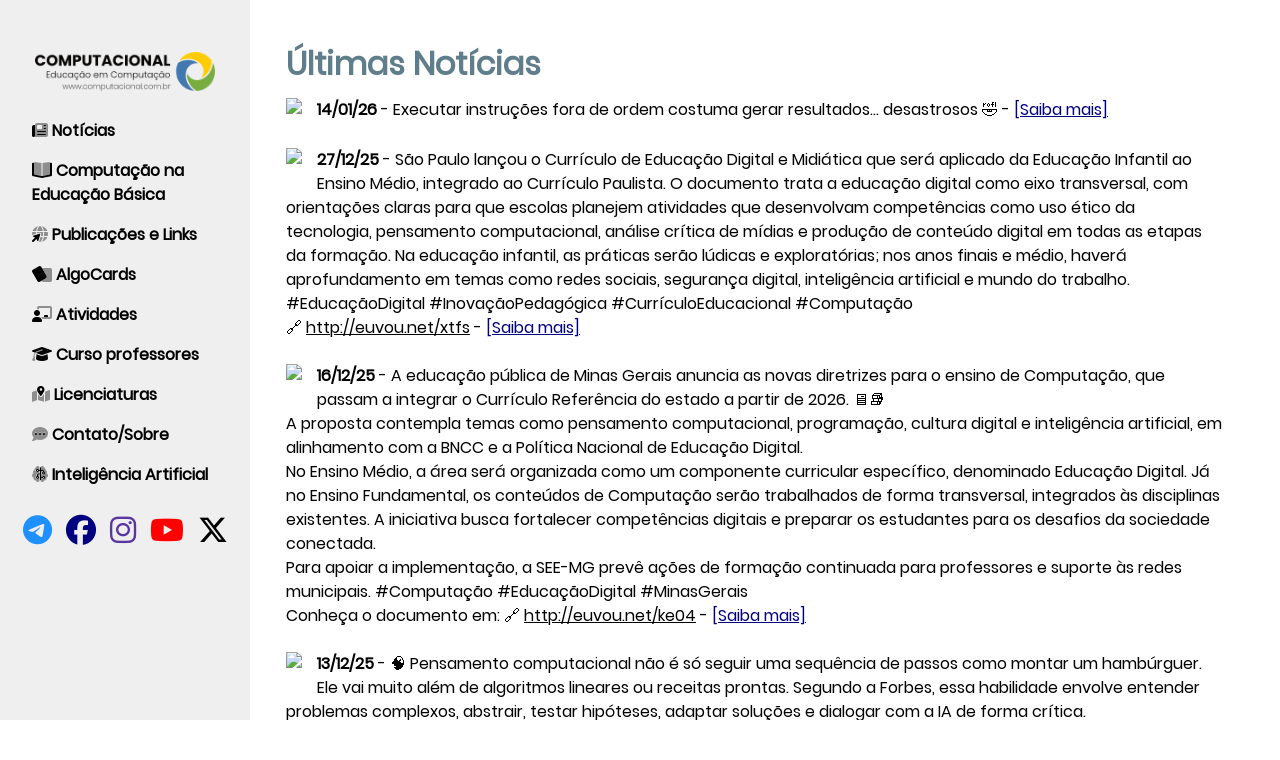

--- FILE ---
content_type: text/html; charset=UTF-8
request_url: https://www.computacional.com.br/d.php?key=1f919d9f3c348efab5e0fa7e9b94fb3c&file=ISTE-CSTA/Computational%20Thinking%20-%20Leadership%20Toolkit.pdf
body_size: 5876
content:
<!DOCTYPE html><html lang="pt-BR"><head>    <script async src="https://www.googletagmanager.com/gtag/js?id=UA-1024406-6"></script>    <script>        window.dataLayer = window.dataLayer || [];        function gtag(){dataLayer.push(arguments);}        gtag('js', new Date());        gtag('config', 'UA-1024406-6');    </script>    <title>Brackmann's Computacional - Computação na Escola - Notícias</title>    <meta charset="UTF-8">    <meta name="viewport" content="width=device-width, initial-scale=1.0">    <meta name="description" content="Computação na Educação Básica, Computação na Escola, Educação em Computação, Cultura Digital, Mundo Digital e Pensamento Computacional.">    <meta name="keywords" content="Pensamento Computacional, Mundo Digital, Cultura Digital, Computação na Escola, Pensamiento Computacional, Algoritmos, Educação Básica, Computação na Educação Básica, Educação em Computação">    <meta name="author" content="Christian Brackmann">    <meta property="og:title" content="Brackmann's Computacional / Computação na Educação Básica">    <meta property="og:description" content="Computação na Educação Básica, Computação na Escola, Educação em Computação, Cultura Digital, Mundo Digital e Pensamento Computacional.">    <meta property="og:type" content="website">    <meta property="og:url" content="https://www.computacional.com.br/">    <meta property="og:image" content="https://www.computacional.com.br/previewpc.png">    <meta property="og:image:alt" content="https://www.computacional.com.br/previewpc.png">    <meta property="fb:app_id" content="1651301425122704">    <link rel="icon" type="image/png" sizes="32x32" href="https://www.computacional.com.br/favicon-32x32.png">    <link rel="icon" type="image/png" sizes="16x16" href="https://www.computacional.com.br/favicon-16x16.png">    <link rel="mask-icon" href="https://www.computacional.com.br/safari-pinned-tab.svg" color="#5bbad5">    <link rel="shortcut icon" href="https://www.computacional.com.br/favicon.ico">    <link rel="stylesheet" href="includes/w3.css">    <link rel="stylesheet" href="includes/css.css">    <link  rel="stylesheet" href="fontawesome/css/all.css"> <!-- https://fontawesome.com/icons -->    <script async src="https://pagead2.googlesyndication.com/pagead/js/adsbygoogle.js?client=ca-pub-3517663049439056" crossorigin="anonymous"></script></head><body><!-- Sidebar/menu --><nav class="w3-sidebar w3-red w3-collapse w3-top w3-padding" style="z-index: 3; width: 250px; font-weight: bold; display: none;" id="mySidebar"><br>    <a href="javascript:void(0)" onclick="w3_close()" class="w3-button w3-hide-large w3-display-topleft" style="width:100%;font-size:14px">Close Menu</a>    <div class="w3-container" style="margin:20px 0 10px 0;">        <div class="center" style="margin:0 0 10px 0; text-align: center"><a href="https://www.computacional.com.br/"><img width="180" src="imagens/logo_computacional_capa.png" alt="Computacional"></a></div>    </div>    <div class="w3-bar-block">        <a href="inicial" onclick="w3_close()" class="w3-bar-item w3-button w3-hover-white"><i class="fa-duotone fa-newspaper"></i> Notícias</a>        <a href="educacao-basica" onclick="w3_close()" class="w3-bar-item w3-button w3-hover-white"><i class="fa-duotone fa-book-open-cover"></i> Computação na Educação Básica</a>        <a href="publicacoes-e-sites" onclick="w3_close()" class="w3-bar-item w3-button w3-hover-white"><i class="fa-duotone fa-globe-pointer"></i> Publicações e Links</a>        <a href="algocards" onclick="w3_close()" class="w3-bar-item w3-button w3-hover-white"><i class="fa-duotone fa-cards-blank"></i> AlgoCards</a>        <a href="atividadespc" onclick="w3_close()" class="w3-bar-item w3-button w3-hover-white"><i class="fa-duotone fa-chalkboard-user"></i> Atividades</a>        <a href="curso" onclick="w3_close()" class="w3-bar-item w3-button w3-hover-white"><i class="fa-duotone fa-graduation-cap"></i> Curso professores</a>        <a href="licenciatura" onclick="w3_close()" class="w3-bar-item w3-button w3-hover-white">    <i class="fa-duotone fa-map-location-dot"></i> Licenciaturas</a>        <a href="contato" onclick="w3_close()" class="w3-bar-item w3-button w3-hover-white"><i class="fa-duotone fa-comment-dots"></i> Contato/Sobre</a>        <a href="https://www.computacional.com.br/ia/" onclick="w3_close()" class="w3-bar-item w3-button w3-hover-white"><i class="fa-duotone fa-brain-circuit"></i> Inteligência Artificial</a>        <div style="text-align: center; padding:15px 0 10px 0;">            <a href="https://t.me/computacional" target="_blank"><i class="fa-brands fa-telegram" style="font-size:30px;padding:5px; color:dodgerblue"></i></a>            <a href="https://www.facebook.com/groups/pcomputacional" target="_blank"><i class="fa-brands fa-facebook" style="font-size:30px;padding:5px; color:navy;"></i></a>            <a href="https://www.instagram.com/computacional.com.br/" target="_blank"><i class="fa-brands fa-instagram" style="font-size:30px;padding:5px; color:#5b35a0"></i></a>            <a href="https://www.youtube.com/@Computacional" target="_blank"><i class="fa-brands fa-youtube" style="font-size:30px;padding:5px; color:red"></i></a>            <a href="https://www.x.com/ComputacionalBR" target="_blank"><i class="fa-brands fa-x-twitter" style="font-size:30px;padding:5px; color:black"></i></a>            <br><br>            <div id="fb-root"></div>            <script async defer crossorigin="anonymous" src="https://connect.facebook.net/pt_BR/sdk.js#xfbml=1&version=v3.3&appId=2293692780885648&autoLogAppEvents=1"></script>            <div class="fb-group" data-href="https://www.facebook.com/groups/pcomputacional/" data-width="250" data-show-social-context="true" data-show-metadata="false"></div>        </div>    </div></nav><!-- Top menu on small screens --><header class="w3-container w3-top w3-hide-large w3-red"><a href="javascript:void(0)" class="w3-button w3-red w3-margin-right" onclick="w3_open()">☰</a><span>Computacional</span></header><!-- Overlay effect when opening sidebar on small screens --><div class="w3-overlay w3-hide-large" onclick="w3_close()" style="cursor: pointer; display: none;" title="close side menu" id="myOverlay"></div><!-- !PAGE CONTENT! --><div class="w3-main" style="margin-left:270px;margin-right:40px"><!-- ULTIMAS NOTÍCIAS -->
<div class="w3-container" style="margin-top:30px">
    <h1 class="w3-xxxlarge w3-text-blue-gray"><b>Últimas Notícias</b></h1>

    <img src="https://scontent-ord5-1.xx.fbcdn.net/v/t39.30808-6/615821175_1439287938205434_6088562413176738798_n.jpg?stp=dst-jpg_p130x130_tt6&_nc_cat=108&ccb=1-7&_nc_sid=127cfc&_nc_eui2=AeGWMBWCUCf_XzSmstSdRqLxfYikftGJkKh9iKR-0YmQqPe8yZ23brlqlWV90L8AuHk&_nc_ohc=f-6rxG5_CoAQ7kNvwEz9Uff&_nc_oc=AdlC0w0zMTz-meGSBECx5ghZFhS9nVwtDpGEuPFawShJXZGk0DKMlvaRhVro7Vz_EJU&_nc_zt=23&_nc_ht=scontent-ord5-1.xx&edm=AKK4YLsEAAAA&_nc_gid=XTonMzn7QyjWR2a3id8JNg&_nc_tpa=Q5bMBQFf_aUOl69SOOqwMDe-KAQMGa7j59NuJsBZaxhpPbJsgUKaNSFxtC4xbs0NLH6T2zPRFCKq_8z4HA&oh=00_AfoEyQh7u1Ulh9n6y0uEebRMFBEB4UG-i90sXBBmHSbqZQ&oe=6979AC59" style="padding-right:15px; padding-bottom:10px; float:left"></a><b>14/01/26</b> - Executar instruções fora de ordem costuma gerar resultados… desastrosos 🤣 - <a href="https://www.facebook.com/490567009744203/posts/1439287958205432" style="color:navy;" target="_blank">[Saiba mais]</a><br style='clear:both;'><br><img src="https://scontent-ord5-1.xx.fbcdn.net/v/t39.30808-6/606038356_1425122786288616_7610068584288010875_n.jpg?stp=dst-jpg_p130x130_tt6&_nc_cat=108&ccb=1-7&_nc_sid=127cfc&_nc_eui2=AeGh0XlRWy_FMSRuiaYz4pq5pyzbDvNBTA6nLNsO80FMDsF3m9Fz2-Afxg-aXvqF-8c&_nc_ohc=HXvQ5XGaM8wQ7kNvwFhfsCg&_nc_oc=AdmlsTTw1fCEgsoABZ6nCPqG-hYdMjlfnbTIlP5ijsA555JEyK989rdMOBeWl8Slda0&_nc_zt=23&_nc_ht=scontent-ord5-1.xx&edm=AKK4YLsEAAAA&_nc_gid=XTonMzn7QyjWR2a3id8JNg&_nc_tpa=Q5bMBQGSULpyXojFvuzQeCU2q2fZBijv1KvDojYLCRskTMJPZSuT4f72RLHGioah92jlq2m-QeoA3T13Lw&oh=00_AfpORyvxShtxr6xr2tUEiD82wM3SXUsUh5ilNHEcMA2_gw&oe=697978EE" style="padding-right:15px; padding-bottom:10px; float:left"></a><b>27/12/25</b> - São Paulo lançou o Currículo de Educação Digital e Midiática que será aplicado da Educação Infantil ao Ensino Médio, integrado ao Currículo Paulista. O documento trata a educação digital como eixo transversal, com orientações claras para que escolas planejem atividades que desenvolvam competências como uso ético da tecnologia, pensamento computacional, análise crítica de mídias e produção de conteúdo digital em todas as etapas da formação. Na educação infantil, as práticas serão lúdicas e exploratórias; nos anos finais e médio, haverá aprofundamento em temas como redes sociais, segurança digital, inteligência artificial e mundo do trabalho. #EducaçãoDigital #InovaçãoPedagógica #CurrículoEducacional #Computação<br />
🔗 <a href="http://euvou.net/xtfs" target="_blank" title="http://euvou.net/xtfs">http://euvou.net/xtfs</a> - <a href="https://www.facebook.com/490567009744203/posts/1425122882955273" style="color:navy;" target="_blank">[Saiba mais]</a><br style='clear:both;'><br><img src="https://scontent-ord5-2.xx.fbcdn.net/v/t39.30808-6/599707875_1416418050492423_1493716189177227673_n.jpg?stp=dst-jpg_p130x130_tt6&_nc_cat=104&ccb=1-7&_nc_sid=127cfc&_nc_eui2=AeE1gNuISsOLJRjMNwVeM2QKZQO8HgfGguhlA7weB8aC6L4C-TJ8poKCsWVJf1juJ2Q&_nc_ohc=E3y23h3IBlsQ7kNvwFEUHVx&_nc_oc=AdmhWPLPGoNQ_aFzxmwxHIJ5kTESNpwApNp_2GtTgWH0WtEdiuKvtHnUlakSKGQFsmI&_nc_zt=23&_nc_ht=scontent-ord5-2.xx&edm=AKK4YLsEAAAA&_nc_gid=XTonMzn7QyjWR2a3id8JNg&_nc_tpa=Q5bMBQEPe_8Qf97I9HuF1LIWmKPzIm7OV_DZPK1rLsOyqKJL2G8n_DkZ8RmfSuepo0EvMJWiLKHJDcoeRA&oh=00_AfpFqarCll42WYR-ERn2_f777uXgsEMmdJBnOCLxghCz1Q&oe=6979AE2E" style="padding-right:15px; padding-bottom:10px; float:left"></a><b>16/12/25</b> - A educação pública de Minas Gerais anuncia as novas diretrizes para o ensino de Computação, que passam a integrar o Currículo Referência do estado a partir de 2026. 🖥️📚 <br />
A proposta contempla temas como pensamento computacional, programação, cultura digital e inteligência artificial, em alinhamento com a BNCC e a Política Nacional de Educação Digital.<br />
No Ensino Médio, a área será organizada como um componente curricular específico, denominado Educação Digital. Já no Ensino Fundamental, os conteúdos de Computação serão trabalhados de forma transversal, integrados às disciplinas existentes. A iniciativa busca fortalecer competências digitais e preparar os estudantes para os desafios da sociedade conectada.<br />
Para apoiar a implementação, a SEE-MG prevê ações de formação continuada para professores e suporte às redes municipais. #Computação #EducaçãoDigital #MinasGerais<br />
Conheça o documento em: 🔗 <a href="http://euvou.net/ke04" target="_blank" title="http://euvou.net/ke04">http://euvou.net/ke04</a> - <a href="https://www.facebook.com/490567009744203/posts/1416418063825755" style="color:navy;" target="_blank">[Saiba mais]</a><br style='clear:both;'><br><img src="https://scontent-ord5-3.xx.fbcdn.net/v/t39.30808-6/599621214_1413687867432108_776010132780862560_n.jpg?stp=dst-jpg_s130x130_tt6&_nc_cat=107&ccb=1-7&_nc_sid=127cfc&_nc_eui2=AeEo5N4p3erRlM25sY9IzuFg7ZLXU1yoIjjtktdTXKgiOLMxmwYC56Rhu-OuzhIiCYI&_nc_ohc=DWhpkPc8u8YQ7kNvwGlFL_E&_nc_oc=Adn32VsrA3GuRERN_WxqfznF_HpR7bNnUjvqdnJygzoQ4TtL4IrVQXuCcrCeZA3_Z40&_nc_zt=23&_nc_ht=scontent-ord5-3.xx&edm=AKK4YLsEAAAA&_nc_gid=XTonMzn7QyjWR2a3id8JNg&_nc_tpa=Q5bMBQHNXSwVre7m9HftBjfipCWqyfrcTKhroYKnZcZj0cRVz5ZUFTW8TVJbDJB9xfunCvlzsAAIXEhHDg&oh=00_Afr77GGmlCVGlfV3ODmS0SJjegifkv37unp7OeXDPKf1vQ&oe=6979A2F2" style="padding-right:15px; padding-bottom:10px; float:left"></a><b>13/12/25</b> - 🧠 Pensamento computacional não é só seguir uma sequência de passos como montar um hambúrguer. Ele vai muito além de algoritmos lineares ou receitas prontas. Segundo a Forbes, essa habilidade envolve entender problemas complexos, abstrair, testar hipóteses, adaptar soluções e dialogar com a IA de forma crítica.<br />
Na nova era da programação, o valor não está apenas em escrever código, mas em pensar logicamente, combinar linguagem natural + código e saber questionar, depurar e melhorar respostas geradas por máquinas. Quem domina o pensamento computacional deixa de ser apenas usuário de tecnologia e passa a ser criador ativo. #PensamentoComputacional #IA #Programação<br />
🔗 <a href="http://euvou.net/qem4" target="_blank" title="http://euvou.net/qem4">http://euvou.net/qem4</a> - <a href="https://www.facebook.com/490567009744203/posts/1413687897432105" style="color:navy;" target="_blank">[Saiba mais]</a><br style='clear:both;'><br><img src="https://scontent-ord5-3.xx.fbcdn.net/v/t39.30808-6/595435578_1409982851135943_5343022278875180271_n.jpg?stp=dst-jpg_p130x130_tt6&_nc_cat=106&ccb=1-7&_nc_sid=127cfc&_nc_eui2=AeFbrsG3Zz3Se50p-_VVYo6ImAayhvhILwmYBrKG-EgvCewNNQzvpGRT-jFvZ3HB3S4&_nc_ohc=ViSKOupB_gEQ7kNvwH83xeF&_nc_oc=AdmdQAX58tHUSQvgyZ_YWl9-Cvw4QtWks7metaFI73AJWFFrFaHe1n_amOuUOUzLA_U&_nc_zt=23&_nc_ht=scontent-ord5-3.xx&edm=AKK4YLsEAAAA&_nc_gid=XTonMzn7QyjWR2a3id8JNg&_nc_tpa=Q5bMBQHsMkfXThkmGkBHZk1Fx5ieRr9KZO3Yest5fD-83t3IiU-4-jVjOKDaJm6ehQ04tsKZoYT7D_ovJg&oh=00_Afq6UKLlmvjAPlLlUgGtSfDF-5xUz1xo3-1rzwxuBtXyqg&oe=69798B43" style="padding-right:15px; padding-bottom:10px; float:left"></a><b>08/12/25</b> - Descubra como usar micro:bit + CreateAI para ensinar e experimentar IA de forma prática! 🚀 A atividade mostra como capturar dados de movimento (como bater palmas ou acenar), treinar um modelo de machine learning e exportar para a placa — para criar reações criativas com LED, som ou automações. Ferramenta acessível, ideal para escolas e makers. #microbit #IA #Educação @blogdarobotica 🔗 <a href="http://euvou.net/l1sn" target="_blank" title="http://euvou.net/l1sn">http://euvou.net/l1sn</a> - <a href="https://www.facebook.com/490567009744203/posts/1409982874469274" style="color:navy;" target="_blank">[Saiba mais]</a><br style='clear:both;'><br>        <p>Participe das nossas redes sociais:
        <a href="https://www.facebook.com/groups/pcomputacional" target="_blank"><img src="imagens/icone_facebook.svg" style="width:60px;padding:5px" title="Facebook"></a>
        <a href="https://www.instagram.com/computacional.com.br/" target="_blank"><img src="imagens/icone_instagram.svg" style="width:60px;padding:5px" title="Instagram"></a>
        <a href="https://www.youtube.com/@Computacional" target="_blank"><img src="imagens/icone_youtube.svg" style="width:60px;padding:5px" title="YouTube"></a>
        <a href="https://twitter.com/ComputacionalBR" target="_blank"><img src="imagens/icone_twitter.svg" style="width:60px;padding:5px" title="Twitter"></a>
        <a href="https://t.me/computacional" target="_blank"><img src="imagens/icone_telegram.svg" style="width:60px;padding:5px" title="Telegram"></a>
    </p>
</div>
<br>


<br>
<script async src="https://pagead2.googlesyndication.com/pagead/js/adsbygoogle.js?client=ca-pub-3517663049439056"
        crossorigin="anonymous"></script>
<!-- Computacional1 -->
<ins class="adsbygoogle"
     style="display:inline-block;width:728px;height:90px"
     data-ad-client="ca-pub-3517663049439056"
     data-ad-slot="7641275545"></ins>
<script>
    (adsbygoogle = window.adsbygoogle || []).push({});
</script>
<br>
<!-- W3.CSS Container -->
<br>
<div class="w3-light-grey w3-container w3-padding-8"><p class="w3-right">BRACKMANN. Computacional: Educação em Computação. 2026.</p></div>




<script>
    // Script to open and close sidebar
    function w3_open() {
        document.getElementById("mySidebar").style.display = "block";
        document.getElementById("myOverlay").style.display = "block";
    }

    function w3_close() {
        document.getElementById("mySidebar").style.display = "none";
        document.getElementById("myOverlay").style.display = "none";
    }

    // Modal Image Gallery
    function onClick(element) {
        document.getElementById("img01").src = element.src;
        document.getElementById("modal01").style.display = "block";
        var captionText = document.getElementById("caption");
        captionText.innerHTML = element.alt;
    }
</script></div></body></html>

--- FILE ---
content_type: text/html; charset=utf-8
request_url: https://www.google.com/recaptcha/api2/aframe
body_size: 248
content:
<!DOCTYPE HTML><html><head><meta http-equiv="content-type" content="text/html; charset=UTF-8"></head><body><script nonce="r3LtQz60DyAMnbFflGg3gg">/** Anti-fraud and anti-abuse applications only. See google.com/recaptcha */ try{var clients={'sodar':'https://pagead2.googlesyndication.com/pagead/sodar?'};window.addEventListener("message",function(a){try{if(a.source===window.parent){var b=JSON.parse(a.data);var c=clients[b['id']];if(c){var d=document.createElement('img');d.src=c+b['params']+'&rc='+(localStorage.getItem("rc::a")?sessionStorage.getItem("rc::b"):"");window.document.body.appendChild(d);sessionStorage.setItem("rc::e",parseInt(sessionStorage.getItem("rc::e")||0)+1);localStorage.setItem("rc::h",'1769197091680');}}}catch(b){}});window.parent.postMessage("_grecaptcha_ready", "*");}catch(b){}</script></body></html>

--- FILE ---
content_type: text/css
request_url: https://www.computacional.com.br/includes/css.css
body_size: 656
content:
@font-face {
  font-family: 'Poppins';
  font-style: normal;
  font-weight: 400;
  src: local('Poppins Regular'), local('Poppins-Regular'), url(https://fonts.gstatic.com/s/poppins/v5/pxiEyp8kv8JHgFVrJJbecmNE.woff2) format('woff2');
  unicode-range: U+0900-097F, U+1CD0-1CF6, U+1CF8-1CF9, U+200C-200D, U+20A8, U+20B9, U+25CC, U+A830-A839, U+A8E0-A8FB;
}
/* latin-ext */
@font-face {
  font-family: 'Poppins';
  font-style: normal;
  font-weight: 400;
  src: local('Poppins Regular'), local('Poppins-Regular'), url(https://fonts.gstatic.com/s/poppins/v5/pxiEyp8kv8JHgFVrJJnecmNE.woff2) format('woff2');
  unicode-range: U+0100-024F, U+0259, U+1E00-1EFF, U+2020, U+20A0-20AB, U+20AD-20CF, U+2113, U+2C60-2C7F, U+A720-A7FF;
}
/* latin */
@font-face {
  font-family: 'Poppins';
  font-style: normal;
  font-weight: 400;
  src: local('Poppins Regular'), local('Poppins-Regular'), url(https://fonts.gstatic.com/s/poppins/v5/pxiEyp8kv8JHgFVrJJfecg.woff2) format('woff2');
  unicode-range: U+0000-00FF, U+0131, U+0152-0153, U+02BB-02BC, U+02C6, U+02DA, U+02DC, U+2000-206F, U+2074, U+20AC, U+2122, U+2191, U+2193, U+2212, U+2215, U+FEFF, U+FFFD;
}

.tabela_docs {
  text-align:center !important;
  vertical-align: middle;
  text-decoration:none;
}

/* DivTable.com */
.divTable{
  display: table;
  width: 100%;
}

.divTableRow {
  display: table-row;
}

.divTableHeading {
  background-color: #EEE;
  display: table-header-group;
}

.divTableCell, .divTableHead {
  border: 1px solid #999999;
  display: table-cell;
  padding: 3px 15px;
  vertical-align: middle;
}
.divTableHeading {
  background-color: #EEE;
  display: table-header-group;
  font-weight: bold;
}
.divTableFoot {
  background-color: #EEE;
  display: table-footer-group;
  font-weight: bold;
}
.divTableBody {
  display: table-row-group;

}
.divTableBody .divTableRow .divTableCell:first-child {
  padding:5px 5px 5px 5px;
  width: 220px;
  text-align: center;
  vertical-align: middle;

}

.divTableBody .divTableRow:last-child .divTableCell {
  vertical-align: middle;
  /* height: 200px;*/
}


body,h1,h2,h3,h4,h5 {font-family: "Poppins", sans-serif}
body {font-size:16px;}
.w3-half img{margin-bottom:-6px;margin-top:16px;opacity:0.8;cursor:pointer}
.w3-half img:hover{opacity:1}


.link_javascript {
  text-decoration: underline;
  text-decoration-color: black;
  cursor: pointer;
}

--- FILE ---
content_type: image/svg+xml
request_url: https://www.computacional.com.br/imagens/icone_twitter.svg
body_size: 1354
content:
<?xml version="1.0" encoding="UTF-8" standalone="no"?>
<!DOCTYPE svg PUBLIC "-//W3C//DTD SVG 1.1//EN" "http://www.w3.org/Graphics/SVG/1.1/DTD/svg11.dtd">
<svg width="100%" height="100%" viewBox="0 0 405 405" version="1.1" xmlns="http://www.w3.org/2000/svg" xmlns:xlink="http://www.w3.org/1999/xlink" xml:space="preserve" xmlns:serif="http://www.serif.com/" style="fill-rule:evenodd;clip-rule:evenodd;stroke-linejoin:round;stroke-miterlimit:2;">
    <g transform="matrix(1,0,0,1,-7390.93,-8605.16)">
        <g transform="matrix(1,0,0,1,-15314.4,8335.26)">
            <g transform="matrix(1,0,0,1,-303.771,33.0939)">
                <g transform="matrix(5.10893,0,0,5.10893,20907.8,167.322)">
                    <path d="M487.4,38.1C489.4,42.9 490.4,47.9 490.4,53.2C490.4,58.5 489.4,63.5 487.4,68.3C485.4,73.1 482.5,77.4 478.8,81.2C475,85 470.8,87.8 466,89.8C461.2,91.8 456.1,92.8 450.9,92.8C445.6,92.8 440.6,91.8 435.8,89.8C431,87.8 426.7,84.9 422.9,81.2C419.1,77.4 416.3,73.1 414.3,68.3C412.3,63.5 411.3,58.5 411.3,53.2C411.3,47.9 412.3,42.9 414.3,38.1C416.3,33.3 419.2,29 422.9,25.2C426.7,21.4 431,18.6 435.8,16.6C440.6,14.6 445.7,13.6 450.9,13.6C456.2,13.6 461.2,14.6 466,16.6C470.8,18.6 475.1,21.5 478.8,25.2C482.6,29 485.4,33.3 487.4,38.1ZM471.7,40.2C469.5,41.1 467.9,41.6 466.8,41.6L466.8,41.5C467.2,41.3 467.8,40.8 468.6,40.1C469.5,39 470.1,37.9 470.4,36.8C469.3,37.5 468.1,38 467,38.4C465.9,38.7 465.2,38.9 465,38.9C463.1,37.1 461,36.3 458.7,36.3C456.4,36.3 454.4,37.1 452.7,38.7C451,40.4 450.1,42.4 450.1,44.8C450.1,45.4 450.2,46 450.3,46.8C449.6,46.8 448.4,46.7 446.5,46.4C443.4,45.6 440.6,44.5 438.3,43C436.5,41.9 434.5,40.1 432.6,37.9C431.8,39.3 431.5,40.7 431.5,42C431.5,44.1 432.2,46 433.5,47.7C434.2,48.5 434.7,49 435.2,49.2L435.2,49.3C434.1,49.3 432.8,48.9 431.4,48.3C431.4,50.7 432.3,52.8 434,54.5C435.1,55.5 436.1,56.1 437,56.4C437.7,56.6 438.1,56.7 438.2,56.7C438.2,56.8 437.9,56.9 437.2,57L435.9,57C435.5,57 435,57 434.3,56.9C435,58.9 436.2,60.4 437.9,61.5C439.4,62.4 440.9,62.9 442.4,62.9C441.5,63.6 440.7,64.1 440,64.5C437.4,65.9 434.7,66.6 432.1,66.6C431.2,66.6 430.4,66.6 429.8,66.5C433.8,69.1 438.2,70.3 443,70.3C448.9,70.3 454.2,68.4 458.8,64.5C462.1,61.5 464.5,58 465.9,54C466.9,51.2 467.3,48.7 467.3,46.2L467.3,44.7C467.8,44.4 468.6,43.7 469.7,42.7C470.6,41.6 471.3,40.8 471.7,40.2Z" style="fill:rgb(0,172,237);fill-rule:nonzero;"/>
                </g>
                <g transform="matrix(5.10893,0,0,5.10893,20907.8,167.322)">
                    <path d="M471.7,40.2C471.3,40.9 470.6,41.7 469.8,42.6C468.7,43.7 467.9,44.4 467.4,44.6L467.4,46.1C467.4,48.5 466.9,51.1 466,53.9C464.6,57.9 462.2,61.4 458.9,64.4C454.3,68.2 449.1,70.2 443.1,70.2C438.3,70.2 433.9,68.9 429.9,66.4C430.5,66.5 431.2,66.5 432.2,66.5C434.8,66.5 437.5,65.8 440.1,64.4C440.8,64 441.7,63.5 442.5,62.8C441,62.8 439.5,62.3 438,61.4C436.3,60.3 435.1,58.8 434.4,56.8C435,56.9 435.5,56.9 436,56.9L437.3,56.9C437.9,56.8 438.3,56.7 438.3,56.6C438.2,56.6 437.8,56.5 437.1,56.3C436.2,56 435.2,55.4 434.1,54.4C432.4,52.6 431.5,50.6 431.5,48.2C432.9,48.9 434.1,49.2 435.3,49.2L435.3,49.1C434.9,48.9 434.3,48.3 433.6,47.6C432.3,45.9 431.6,44 431.6,41.9C431.6,40.6 432,39.2 432.7,37.8C434.7,40.1 436.6,41.8 438.4,42.9C440.8,44.4 443.5,45.5 446.6,46.3C448.4,46.6 449.7,46.7 450.4,46.7C450.2,46 450.2,45.3 450.2,44.7C450.2,42.3 451.1,40.3 452.8,38.6C454.5,37 456.5,36.2 458.8,36.2C461.1,36.2 463.2,37.1 465.1,38.8C465.3,38.8 465.9,38.6 467.1,38.3C468.3,37.9 469.4,37.4 470.5,36.7C470.2,37.8 469.6,38.9 468.7,40C467.8,40.7 467.2,41.2 466.9,41.4L466.9,41.5C467.9,41.5 469.5,41.1 471.7,40.2Z" style="fill:white;fill-rule:nonzero;"/>
                </g>
            </g>
        </g>
    </g>
</svg>


--- FILE ---
content_type: image/svg+xml
request_url: https://www.computacional.com.br/imagens/icone_youtube.svg
body_size: 1273
content:
<?xml version="1.0" encoding="UTF-8" standalone="no"?>
<!DOCTYPE svg PUBLIC "-//W3C//DTD SVG 1.1//EN" "http://www.w3.org/Graphics/SVG/1.1/DTD/svg11.dtd">
<svg width="100%" height="100%" viewBox="0 0 404 405" version="1.1" xmlns="http://www.w3.org/2000/svg" xmlns:xlink="http://www.w3.org/1999/xlink" xml:space="preserve" xmlns:serif="http://www.serif.com/" style="fill-rule:evenodd;clip-rule:evenodd;stroke-linejoin:round;stroke-miterlimit:2;">
    <g transform="matrix(1,0,0,1,-6667.33,-8572.25)">
        <g transform="matrix(1,0,0,1,-15314.4,8335.26)">
            <g transform="matrix(1,0,0,3.93528,-4972.21,-279.327)">
                <g>
                    <g>
                        <g transform="matrix(5.10893,0,0,1.29824,26903.9,-14.2001)">
                            <path d="M85.8,136.5C87.8,141.3 88.8,146.3 88.8,151.6C88.8,156.9 87.8,161.9 85.8,166.7C83.8,171.5 80.9,175.8 77.2,179.6C73.4,183.4 69.2,186.2 64.4,188.2C59.6,190.2 54.6,191.2 49.3,191.2C44,191.2 39,190.2 34.2,188.2C29.4,186.2 25.1,183.3 21.4,179.6C17.6,175.8 14.8,171.5 12.8,166.7C10.8,161.9 9.8,156.9 9.8,151.6C9.8,146.3 10.8,141.3 12.8,136.5C14.8,131.7 17.7,127.4 21.4,123.6C25.2,119.8 29.4,117 34.2,115C39,113 44.1,112 49.3,112C54.6,112 59.6,113 64.4,115C69.2,117 73.5,119.9 77.2,123.6C80.9,127.4 83.8,131.7 85.8,136.5ZM69.2,151.6C69.2,150.2 69.1,149 69.1,148C69.1,147 69,145.9 68.9,144.8C68.8,143.7 68.6,142.8 68.4,141.9C68.2,141.1 67.7,140.3 67.1,139.7C66.5,139.1 65.7,138.6 64.9,138.4C64.1,138.2 62.8,138 61.1,137.9C59.4,137.8 57.7,137.7 55.8,137.7C54,137.6 51.8,137.6 49.1,137.5C46.5,137.6 44.2,137.6 42.4,137.6C40.6,137.6 38.8,137.7 37.1,137.8C35.4,137.9 34.2,138.1 33.3,138.3C32.4,138.5 31.7,139 31.1,139.6C30.5,140.2 30,141 29.8,141.8C29.6,142.6 29.4,143.6 29.3,144.7C29.2,145.8 29.1,146.8 29.1,147.9C29,148.9 29,150.2 29,151.6C29,153 29.1,154.2 29.1,155.2C29.2,156.2 29.2,157.3 29.3,158.4C29.4,159.5 29.6,160.4 29.8,161.2C30,162.1 30.5,162.8 31.1,163.5C31.7,164.1 32.5,164.6 33.3,164.8C34.1,165 35.4,165.2 37.1,165.3C38.8,165.4 40.5,165.5 42.4,165.5C44.2,165.6 46.4,165.6 49.1,165.6C51.7,165.6 53.9,165.5 55.8,165.5C57.6,165.5 59.4,165.4 61.1,165.3C62.8,165.2 64,165 64.9,164.8C65.8,164.6 66.5,164.1 67.1,163.5C67.7,162.9 68.1,162.1 68.4,161.2C68.6,160.4 68.8,159.5 68.9,158.4C69,157.3 69.1,156.3 69.1,155.2C69.1,154.3 69.1,153.1 69.2,151.6Z" style="fill:rgb(255,0,0);fill-rule:nonzero;"/>
                        </g>
                        <g transform="matrix(5.10893,0,0,1.29824,26903.9,-14.2001)">
                            <path d="M69.1,148C69.1,149 69.2,150.3 69.2,151.6C69.2,153 69.1,154.2 69.1,155.3C69,156.3 69,157.4 68.9,158.5C68.8,159.6 68.6,160.5 68.4,161.3C68.2,162.2 67.7,162.9 67.1,163.6C66.5,164.2 65.7,164.7 64.9,164.9C64.1,165.1 62.8,165.2 61.1,165.4C59.4,165.5 57.7,165.6 55.8,165.6C54,165.6 51.8,165.7 49.1,165.7C46.5,165.7 44.3,165.6 42.4,165.6C40.6,165.5 38.8,165.5 37.1,165.4C35.4,165.3 34.2,165.1 33.3,164.9C32.4,164.7 31.7,164.2 31.1,163.6C30.5,163 30.1,162.2 29.8,161.3C29.6,160.5 29.4,159.6 29.3,158.5C29.2,157.4 29.1,156.4 29.1,155.3C29,154.3 29,153 29,151.7C29,150.3 29.1,149.1 29.1,148C29.2,147 29.2,145.9 29.3,144.8C29.4,143.7 29.6,142.8 29.8,141.9C30,141.1 30.5,140.3 31.1,139.7C31.7,139.1 32.5,138.6 33.3,138.4C34.1,138.2 35.4,138.1 37.1,137.9C38.8,137.8 40.5,137.7 42.4,137.7C44.2,137.7 46.4,137.6 49.1,137.6C51.7,137.7 53.9,137.7 55.8,137.8C57.6,137.8 59.4,137.9 61.1,138C62.8,138.1 64,138.3 64.9,138.5C65.8,138.7 66.5,139.2 67.1,139.8C67.7,140.4 68.1,141.2 68.4,142C68.6,142.8 68.8,143.8 68.9,144.9C69,146 69,147 69.1,148ZM45.1,157.6L55.5,151.6L45.1,145.5L45.1,157.6Z" style="fill:white;fill-rule:nonzero;"/>
                        </g>
                        <g transform="matrix(5.10893,0,0,1.29824,26903.9,-14.2001)">
                            <path d="M55.5,151.6L45.1,157.6L45.1,145.6L55.5,151.6Z" style="fill:rgb(255,0,0);fill-rule:nonzero;"/>
                        </g>
                    </g>
                </g>
            </g>
        </g>
    </g>
</svg>


--- FILE ---
content_type: image/svg+xml
request_url: https://www.computacional.com.br/imagens/icone_telegram.svg
body_size: 704
content:
<?xml version="1.0" encoding="UTF-8" standalone="no"?>
<!DOCTYPE svg PUBLIC "-//W3C//DTD SVG 1.1//EN" "http://www.w3.org/Graphics/SVG/1.1/DTD/svg11.dtd">
<svg width="100%" height="100%" viewBox="0 0 405 405" version="1.1" xmlns="http://www.w3.org/2000/svg" xmlns:xlink="http://www.w3.org/1999/xlink" xml:space="preserve" xmlns:serif="http://www.serif.com/" style="fill-rule:evenodd;clip-rule:evenodd;stroke-linejoin:round;stroke-miterlimit:2;">
    <g transform="matrix(1,0,0,1,-6880.02,-8605.16)">
        <g transform="matrix(1,0,0,1,-15314.4,8335.26)">
            <g transform="matrix(5.10893,0,0,5.10893,21632.4,-805.021)">
                <path d="M186.2,234.9C188.2,239.7 189.2,244.7 189.2,250C189.2,255.3 188.2,260.3 186.2,265.1C184.2,269.9 181.3,274.2 177.6,278C173.8,281.8 169.5,284.6 164.7,286.6C159.9,288.6 154.9,289.6 149.6,289.6C144.3,289.6 139.3,288.6 134.5,286.6C129.7,284.6 125.4,281.7 121.6,278C117.8,274.2 115,270 113,265.1C111,260.3 110,255.3 110,250C110,244.7 111,239.7 113,234.9C115,230.1 117.9,225.8 121.6,222C125.4,218.2 129.6,215.4 134.5,213.4C139.3,211.4 144.4,210.4 149.6,210.4C154.9,210.4 159.9,211.4 164.7,213.4C169.5,215.4 173.8,218.3 177.6,222C181.3,225.8 184.2,230.1 186.2,234.9Z" style="fill:rgb(44,165,224);fill-rule:nonzero;"/>
            </g>
        </g>
        <g transform="matrix(1,0,0,1,-15314.4,8335.26)">
            <g transform="matrix(5.10893,0,0,5.10893,21627.9,-804.244)">
                <path d="M169.1,233.5C169.4,233.8 169.5,234.1 169.5,234.5L163.1,264.9C162.9,265.9 162.2,266.5 161.2,266.5C160.8,266.5 160.4,266.4 160.1,266.1L150.8,259.3L145.6,264.2C145.3,264.4 145,264.6 144.7,264.6C144,264.6 143.5,264.3 143.3,263.7L139.6,252.6L130.5,249.8C129.9,249.6 129.6,249.2 129.5,248.6C129.5,248 129.8,247.5 130.5,247.3C155.5,237.9 168.1,233.3 168.2,233.3C168.5,233.1 168.8,233.2 169.1,233.5ZM162.3,239.4L162.3,239.3C162.3,239.1 162.1,238.9 161.8,238.9C161.7,238.9 155,243.1 141.8,251.6L144.6,260.8L145.2,255C156.6,244.6 162.3,239.4 162.3,239.4Z" style="fill:white;fill-rule:nonzero;"/>
            </g>
        </g>
    </g>
</svg>


--- FILE ---
content_type: image/svg+xml
request_url: https://www.computacional.com.br/imagens/icone_instagram.svg
body_size: 2210
content:
<?xml version="1.0" encoding="UTF-8" standalone="no"?>
<!DOCTYPE svg PUBLIC "-//W3C//DTD SVG 1.1//EN" "http://www.w3.org/Graphics/SVG/1.1/DTD/svg11.dtd">
<svg width="100%" height="100%" viewBox="0 0 404 405" version="1.1" xmlns="http://www.w3.org/2000/svg" xmlns:xlink="http://www.w3.org/1999/xlink" xml:space="preserve" xmlns:serif="http://www.serif.com/" style="fill-rule:evenodd;clip-rule:evenodd;stroke-linejoin:round;stroke-miterlimit:2;">
    <g transform="matrix(1,0,0,1,-6168.58,-8572.25)">
        <g transform="matrix(1,0,0,1,-15314.4,8335.26)">
            <g transform="matrix(1,0,0,1,5.04298,1.53268)">
                <g transform="matrix(5.10893,0,0,5.10893,21427.9,-1844.9)">
                    <path d="M85.8,431.7C87.8,436.5 88.8,441.5 88.8,446.8C88.8,452.1 87.8,457.1 85.8,461.9C83.8,466.7 80.9,471 77.2,474.8C73.4,478.6 69.2,481.4 64.4,483.4C59.6,485.4 54.6,486.4 49.3,486.4C44,486.4 39,485.4 34.2,483.4C29.4,481.4 25.1,478.5 21.4,474.8C17.6,471 14.8,466.7 12.8,461.9C10.8,457.1 9.8,452 9.8,446.8C9.8,441.5 10.8,436.5 12.8,431.7C14.8,426.9 17.7,422.6 21.4,418.8C25.2,415 29.4,412.2 34.2,410.2C39,408.2 44.1,407.2 49.3,407.2C54.6,407.2 59.6,408.2 64.4,410.2C69.2,412.2 73.5,415.1 77.2,418.8C80.9,422.6 83.8,426.9 85.8,431.7ZM69.1,453.4L69.1,440.6C69.1,440 69.1,439.4 69,438.7C68.9,436.7 68.6,435 68.1,433.9C67.6,432.6 66.8,431.4 65.8,430.4C64.7,429.3 63.6,428.6 62.3,428.1C61.1,427.6 59.5,427.3 57.4,427.2C56.7,427.2 56.1,427.2 55.5,427.1L42.7,427.1C42.1,427.1 41.5,427.1 40.8,427.2C38.7,427.3 37.1,427.6 35.9,428.1C34.6,428.6 33.4,429.4 32.4,430.4C31.3,431.5 30.6,432.7 30.1,433.9C29.6,435.1 29.3,436.7 29.2,438.7C29.2,439.4 29.2,440 29.1,440.6L29.1,453.4C29.1,454 29.1,454.6 29.2,455.3C29.3,457.3 29.6,459 30.1,460.1C30.6,461.4 31.4,462.6 32.4,463.6C33.5,464.7 34.6,465.4 35.9,465.9C37.1,466.4 38.7,466.7 40.8,466.8C41.5,466.8 42.1,466.9 42.7,466.9L55.5,466.9C56.1,466.9 56.7,466.8 57.4,466.8C59.5,466.7 61.1,466.4 62.3,465.9C63.6,465.4 64.8,464.6 65.8,463.6C66.9,462.5 67.6,461.3 68.1,460.1C68.6,458.9 68.9,457.3 69,455.3C69,454.6 69.1,454 69.1,453.4Z" style="fill:rgb(188,42,141);fill-rule:nonzero;"/>
                </g>
                <g transform="matrix(5.10893,0,0,5.10893,21427.9,-1844.9)">
                    <path d="M69.1,443L69.1,453.5C69.1,454.1 69.1,454.7 69,455.4C68.9,457.4 68.6,459.1 68.1,460.2C67.6,461.5 66.8,462.7 65.8,463.7C64.7,464.8 63.6,465.5 62.3,466C61.1,466.5 59.5,466.8 57.4,466.9C56.7,466.9 56.1,467 55.5,467L42.7,467C42.1,467 41.5,466.9 40.8,466.9C38.7,466.8 37.1,466.5 35.9,466C34.6,465.5 33.4,464.7 32.4,463.7C31.3,462.6 30.6,461.4 30.1,460.2C29.6,459 29.3,457.4 29.2,455.4C29.2,454.7 29.2,454.1 29.1,453.5L29.1,440.7C29.1,440.1 29.1,439.5 29.2,438.8C29.3,436.8 29.6,435.1 30.1,434C30.6,432.7 31.4,431.5 32.4,430.5C33.5,429.4 34.6,428.7 35.9,428.2C37.1,427.7 38.7,427.4 40.8,427.3C41.5,427.3 42.1,427.3 42.7,427.2L55.5,427.2C56.1,427.2 56.7,427.2 57.4,427.3C59.4,427.4 61.1,427.7 62.3,428.2C63.6,428.7 64.8,429.5 65.8,430.5C66.9,431.6 67.6,432.8 68.1,434C68.6,435.2 68.9,436.8 69,438.8C69,439.5 69.1,440.1 69.1,440.7C69,441.3 69.1,442 69.1,443ZM65.5,451.1L65.5,440.9C65.5,440.3 65.4,439.7 65.4,439.1C65.3,437.2 65,436 64.7,435.4C64.4,434.5 63.9,433.8 63.2,433.1C62.6,432.4 61.8,431.9 60.9,431.6C60.3,431.3 59,431.1 57.2,430.9C56.5,430.9 55.9,430.8 55.4,430.8L42.7,430.8C42.2,430.8 41.7,430.8 41.1,430.9C39.2,431 38,431.3 37.4,431.6C36.5,431.9 35.8,432.4 35.1,433.1C34.4,433.7 33.9,434.5 33.6,435.4C33.3,436 33.1,437.3 32.9,439.1C32.9,439.8 32.8,440.4 32.8,440.9L32.8,453.3C32.8,453.9 32.8,454.5 32.9,455.1C33,456.9 33.3,458.2 33.6,458.8C33.9,459.7 34.4,460.5 35.1,461.1C35.8,461.7 36.5,462.2 37.4,462.6C38,462.9 39.2,463.1 41.1,463.3C41.8,463.3 42.4,463.3 42.9,463.4L55.3,463.4C55.9,463.4 56.5,463.4 57.1,463.3C59,463.2 60.2,462.9 60.8,462.6C61.7,462.3 62.4,461.8 63.1,461.1C63.8,460.4 64.3,459.7 64.6,458.8C64.9,458.2 65.2,457 65.3,455.1C65.3,454.4 65.4,453.8 65.4,453.3C65.4,452.8 65.5,452 65.5,451.1Z" style="fill:white;fill-rule:nonzero;"/>
                </g>
                <g transform="matrix(5.10893,0,0,5.10893,21427.9,-1844.9)">
                    <path d="M65.5,447L65.5,453.2C65.5,453.7 65.4,454.4 65.4,455C65.3,456.8 65,458.1 64.7,458.7C64.4,459.6 63.9,460.4 63.2,461C62.6,461.7 61.8,462.2 60.9,462.5C60.3,462.8 59,463 57.2,463.2C56.5,463.2 55.9,463.2 55.4,463.3L43,463.3C42.4,463.3 41.8,463.3 41.2,463.2C39.3,463.1 38.1,462.8 37.5,462.5C36.6,462.1 35.9,461.6 35.2,461C34.5,460.3 34,459.6 33.7,458.7C33.4,458.1 33.2,456.9 33,455C33,454.3 32.9,453.7 32.9,453.2L32.9,440.8C32.9,440.2 32.9,439.6 33,439C33.1,437.1 33.4,435.9 33.7,435.3C34,434.4 34.5,433.7 35.2,433C35.9,432.3 36.6,431.8 37.5,431.5C38.1,431.2 39.3,431 41.2,430.8C41.8,430.7 42.3,430.7 42.8,430.7L55.5,430.7C56.1,430.7 56.7,430.8 57.3,430.8C59.2,430.9 60.4,431.2 61,431.5C61.9,431.8 62.6,432.3 63.3,433C64,433.6 64.5,434.4 64.8,435.3C65.1,435.9 65.4,437.2 65.5,439C65.5,439.7 65.6,440.3 65.6,440.8L65.6,443C65.5,443.9 65.5,445.3 65.5,447ZM62.2,436.4C62.2,435.8 62,435.2 61.5,434.7C61,434.2 60.5,434 59.8,434C59.1,434 58.6,434.2 58.1,434.7C57.6,435.2 57.4,435.7 57.4,436.4C57.4,437.1 57.6,437.6 58.1,438.1C58.6,438.6 59.1,438.8 59.8,438.8C60.4,438.8 61,438.6 61.5,438.1C61.9,437.6 62.2,437.1 62.2,436.4ZM59.4,447C59.4,444.2 58.4,441.7 56.4,439.7C54.4,437.7 52,436.7 49.1,436.7C46.3,436.7 43.9,437.7 41.9,439.7C39.9,441.7 38.9,444.1 38.9,447C38.9,449.9 39.9,452.3 41.9,454.3C43.9,456.3 46.3,457.3 49.1,457.3C51.9,457.3 54.4,456.3 56.4,454.3C58.4,452.3 59.4,449.9 59.4,447Z" style="fill:rgb(188,42,141);fill-rule:nonzero;"/>
                </g>
                <g transform="matrix(5.10893,0,0,5.10893,21427.9,-1844.9)">
                    <path d="M61.5,434.7C62,435.2 62.2,435.7 62.2,436.4C62.2,437.1 62,437.6 61.5,438.1C61,438.6 60.5,438.8 59.8,438.8C59.1,438.8 58.6,438.6 58.1,438.1C57.6,437.6 57.4,437.1 57.4,436.4C57.4,435.8 57.6,435.2 58.1,434.7C58.6,434.2 59.1,434 59.8,434C60.5,434 61,434.3 61.5,434.7Z" style="fill:white;fill-rule:nonzero;"/>
                </g>
                <g transform="matrix(5.10893,0,0,5.10893,21427.9,-1844.9)">
                    <path d="M56.4,439.8C58.4,441.8 59.4,444.2 59.4,447.1C59.4,450 58.4,452.4 56.4,454.4C54.4,456.4 52,457.4 49.1,457.4C46.3,457.4 43.9,456.4 41.9,454.4C39.9,452.4 38.9,450 38.9,447.1C38.9,444.3 39.9,441.8 41.9,439.8C43.9,437.8 46.3,436.8 49.1,436.8C52,436.8 54.4,437.8 56.4,439.8ZM55.8,447C55.8,445.2 55.1,443.6 53.8,442.3C52.5,441 50.9,440.3 49.1,440.3C47.3,440.3 45.7,441 44.4,442.3C43.1,443.6 42.4,445.2 42.4,447C42.4,448.8 43.1,450.4 44.4,451.7C45.7,453 47.3,453.7 49.1,453.7C50.9,453.7 52.5,453 53.8,451.7C55.1,450.5 55.8,448.9 55.8,447Z" style="fill:white;fill-rule:nonzero;"/>
                </g>
                <g transform="matrix(5.10893,0,0,5.10893,21427.9,-1844.9)">
                    <path d="M53.8,442.4C55.1,443.7 55.8,445.3 55.8,447.1C55.8,448.9 55.1,450.5 53.8,451.8C52.5,453.1 50.9,453.8 49.1,453.8C47.3,453.8 45.7,453.1 44.4,451.8C43.1,450.5 42.4,448.9 42.4,447.1C42.4,445.3 43.1,443.7 44.4,442.4C45.7,441.1 47.3,440.4 49.1,440.4C51,440.4 52.5,441 53.8,442.4Z" style="fill:rgb(188,42,141);fill-rule:nonzero;"/>
                </g>
            </g>
        </g>
    </g>
</svg>


--- FILE ---
content_type: image/svg+xml
request_url: https://www.computacional.com.br/imagens/icone_facebook.svg
body_size: 720
content:
<?xml version="1.0" encoding="UTF-8" standalone="no"?>
<!DOCTYPE svg PUBLIC "-//W3C//DTD SVG 1.1//EN" "http://www.w3.org/Graphics/SVG/1.1/DTD/svg11.dtd">
<svg width="100%" height="100%" viewBox="0 0 405 405" version="1.1" xmlns="http://www.w3.org/2000/svg" xmlns:xlink="http://www.w3.org/1999/xlink" xml:space="preserve" xmlns:serif="http://www.serif.com/" style="fill-rule:evenodd;clip-rule:evenodd;stroke-linejoin:round;stroke-miterlimit:2;">
    <g transform="matrix(1,0,0,1,-5653.09,-8572.25)">
        <g transform="matrix(1,0,0,1,-15314.4,8335.26)">
            <g transform="matrix(5.10893,0,0,5.10893,19892.6,-837.927)">
                <path d="M286.6,234.9C288.6,239.7 289.6,244.7 289.6,250C289.6,255.3 288.6,260.3 286.6,265.1C284.6,269.9 281.7,274.2 278,278C274.2,281.8 270,284.6 265.1,286.6C260.3,288.6 255.3,289.6 250,289.6C244.7,289.6 239.7,288.6 234.9,286.6C230.1,284.6 225.8,281.7 222,278C218.2,274.2 215.4,270 213.4,265.1C211.4,260.3 210.4,255.3 210.4,250C210.4,244.7 211.4,239.7 213.4,234.9C215.4,230.1 218.3,225.8 222,222C225.8,218.2 230,215.4 234.9,213.4C239.7,211.4 244.7,210.4 250,210.4C255.3,210.4 260.3,211.4 265.1,213.4C269.9,215.4 274.2,218.3 278,222C281.7,225.8 284.6,230.1 286.6,234.9ZM260.8,236L260.8,229.4C259,229.2 257.1,229.1 255.1,229.1C251.2,229.1 248.5,230.5 246.8,233.3C245.9,234.9 245.4,236.7 245.4,238.7L245.4,244.4L239,244.4L239,251.8L245.4,251.8L245.4,270.9L253.1,270.9L253.1,251.8L259.5,251.8L260.5,244.4L253.1,244.4L253.1,240.2C253.1,239 253.2,238.3 253.3,238C253.3,237.9 253.4,237.7 253.6,237.3C254.1,236.4 255.3,236 257.3,236L260.8,236Z" style="fill:rgb(59,89,152);fill-rule:nonzero;"/>
            </g>
            <g transform="matrix(5.10893,0,0,5.10893,19892.6,-837.927)">
                <path d="M260.8,229.4L260.8,236L257.4,236C255.4,236 254.1,236.4 253.7,237.3C253.5,237.7 253.4,237.9 253.4,238C253.3,238.3 253.2,239 253.2,240.2L253.2,244.4L260.6,244.4L259.6,251.8L253.2,251.8L253.2,270.9L245.5,270.9L245.5,251.8L239.1,251.8L239.1,244.4L245.5,244.4L245.5,238.7C245.5,236.6 246,234.8 246.9,233.3C248.5,230.5 251.3,229.1 255.2,229.1C257.1,229.1 259,229.2 260.8,229.4Z" style="fill:white;fill-rule:nonzero;"/>
            </g>
        </g>
    </g>
</svg>
